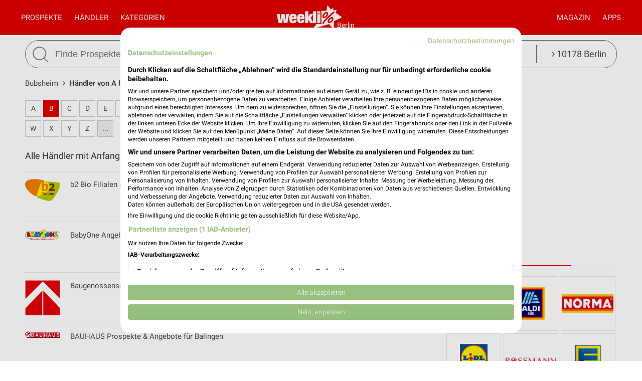

--- FILE ---
content_type: text/html; charset=UTF-8
request_url: https://www.weekli.de/bubsheim/haendler/b
body_size: 12819
content:
<!DOCTYPE html>
<html lang="de" prefix="og: https://ogp.me/ns#">
<head>

	<link rel="preconnect" href="//static-weekli.net/">
	<link rel="dns-prefetch" href="//static-weekli.net/">

			<link rel="preconnect" href="//www.googletagmanager.com/">
		<link rel="dns-prefetch" href="//www.googletagmanager.com/">
	
			<link rel="preconnect" href="//pagead2.googlesyndication.com/">
		<link rel="dns-prefetch" href="//pagead2.googlesyndication.com/">
	
	
			<script>(function(w,d,s,l,i){w[l]=w[l]||[];w[l].push({'gtm.start':
			new Date().getTime(),event:'gtm.js'});var f=d.getElementsByTagName(s)[0],
			j=d.createElement(s),dl=l!='dataLayer'?'&l='+l:'';j.defer=true;j.src=
			'https://www.googletagmanager.com/gtm.js?id='+i+dl;f.parentNode.insertBefore(j,f);
			})(window,document,'script','dataLayer', 'GTM-KJ7MFXT');</script>
		
	<link rel="alternate" hreflang="de" href="https://www.weekli.de/bubsheim/haendler/b">
	<!--[if IE]>
	<meta http-equiv="X-UA-Compatible" content="IE=edge,chrome=1"><![endif]-->
	<meta charset="utf-8">
	<meta name="viewport" content="width=device-width, initial-scale=1.0, minimum-scale=1.0">
	<meta name="author" content="weekli, München, Deutschland">
	<meta name="description" content="Alle Händler mit Anfangsbuchstabe &quot;B&quot; in Bubsheim und Umgebung">
	<meta name="google-play-app" content="app-id=de.weekli.WeekliAndroid">
	<meta name="apple-itunes-app" content="app-id=1091582753">
		<meta property="og:locality" content="Bubsheim">
<meta property="og:region" content="Baden-Württemberg">
<meta property="og:country-name" content="Deutschland">
<meta property="og:type" content="article">
<meta property="og:locale" content="de_DE">
<meta property="og:url" content="https://www.weekli.de/bubsheim/haendler/b">
<meta property="og:site_name" content="www.weekli.de">
<meta property="og:title" content="Alle Händler mit Anfangsbuchstabe &quot;B&quot; in Bubsheim und Umgebung | weekli">
<meta property="og:description" content="Alle Händler mit Anfangsbuchstabe &quot;B&quot; in Bubsheim und Umgebung">
<meta property="og:image" content="https://static-weekli.net/www/img/weekli_240x240.png">
<meta property="og:image:width" content="240">
<meta property="og:image:height" content="240">
	<meta property="fb:app_id" content="1201436959880177">
	<meta name="robots" content="noindex">
	<title>Alle Händler mit Anfangsbuchstabe &quot;B&quot; in Bubsheim und Umgebung | weekli</title>
	<!--

	  _________     _____                          ______
	  ______  /________(_)______     ____  ___________  /
	  ___ _  /_  __ \_  /__  __ \    _  / / /_  ___/_  /
	  / /_/ / / /_/ /  / _  / / /    / /_/ /_(__  ) /_/
	  \____/  \____//_/  /_/ /_/     \__,_/ /____/ (_)

	  https://www.weekli.de/jobs

	  |j|o|b|@|w|e|e|k|l|i|.|d|e|

	-->
				<link href="//static-weekli.net/www/min/f/css/icons/font-icons.min.css,css/reset.css,css/style-1.0.19.css,css/magazin-embedded-1.0.0.css,js/jquery/ui-1.12.1/jquery-ui.min.css,js/jquery/ui-1.12.1/jquery-ui.structure.min.css,js/jquery/ui-1.12.1/jquery-ui.theme.min.css,css/ui.css/102" rel="stylesheet">
		<script type="application/ld+json">{"@context":"https://schema.org","@graph":[{"@type":"WebPage","isPartOf":{"@type":"WebSite","name":"weekli - Prospekte & Angebote","url":"https://www.weekli.de"},"inLanguage":"de","spatialCoverage":{"@type":"Place","name":"Bubsheim","address":{"@type":"PostalAddress","addressLocality":"Bubsheim","addressCountry":"DE"}},"name":"Alle Händler mit Anfangsbuchstabe \"B\" in Bubsheim und Umgebung","description":"Alle Händler mit Anfangsbuchstabe \"B\" in Bubsheim und Umgebung","breadcrumb":{"@type":"BreadcrumbList","itemListElement":[{"@type":"ListItem","position":1,"item":{"@id":"https://www.weekli.de/bubsheim","name":"Bubsheim","image":"https://static-weekli.net/www/img/breadcrumb/home.png"}},{"@type":"ListItem","position":2,"item":{"@id":"https://www.weekli.de/bubsheim/haendler/b","name":"Händler von A bis Z","image":"https://static-weekli.net/www/img/breadcrumb/deals.png"}}]},"hasPart":[{"@id":"https://www.weekli.de/i/apps/ios"},{"@id":"https://www.weekli.de/i/apps/android"}]},{"@type":"ItemList","itemListElement":[{"@type":"ListItem","position":1,"item":{"@type":"Organization","url":"https://www.b2-biomarkt.de/","name":"b2 Bio","logo":"https://static-weekli.net/img/dbr/3185/140x140/logo.png"}},{"@type":"ListItem","position":2,"item":{"@type":"Organization","url":"http://www.babyone.de/","name":"BabyOne","logo":"https://static-weekli.net/img/dbr/229/140x140/logo.png"}},{"@type":"ListItem","position":3,"item":{"@type":"Organization","url":"https://www.familienheim-villingen.de/","name":"Baugenossenschaft Familienheim eG","logo":"https://static-weekli.net/img/dbr/3997/140x140/logo.png"}},{"@type":"ListItem","position":4,"item":{"@type":"Organization","url":"https://www.bauhaus.info/","name":"BAUHAUS","logo":"https://static-weekli.net/img/dbr/351/140x140/logo.png"}},{"@type":"ListItem","position":5,"item":{"@type":"Organization","url":"https://www.bauwerk-e2.de","name":"bauwerk e² Immobilien","logo":"https://static-weekli.net/img/dbr/11451/140x140/logo.png"}},{"@type":"ListItem","position":6,"item":{"@type":"Organization","url":"https://www.koempf.de","name":"Bauzentrum Kömpf","logo":"https://static-weekli.net/img/dbr/11865/140x140/logo.png"}},{"@type":"ListItem","position":7,"item":{"@type":"Organization","url":"https://www.baywa-baumarkt.de/","name":"BayWa","logo":"https://static-weekli.net/img/dbr/65/140x140/logo.png"}},{"@type":"ListItem","position":8,"item":{"@type":"Organization","url":"https://www.bbm-moebel.de/","name":"BBM Einrichtungshaus","logo":"https://static-weekli.net/img/dbr/449/140x140/logo.png"}},{"@type":"ListItem","position":9,"item":{"@type":"Organization","url":"https://www.beka-gruppe.de","name":"BEKA Holzwerk AG","logo":"https://static-weekli.net/img/dbr/9221/140x140/logo.png"}},{"@type":"ListItem","position":10,"item":{"@type":"Organization","url":"https://www.bestattungen-hafa.de/","name":"Bestattungen Hafa","logo":"https://static-weekli.net/img/dbr/5897/140x140/logo.png"}},{"@type":"ListItem","position":11,"item":{"@type":"Organization","url":"http://www.betten-hugger.de/","name":"Bettenhaus Hugger","logo":"https://static-weekli.net/img/dbr/3753/140x140/logo.png"}},{"@type":"ListItem","position":12,"item":{"@type":"Organization","url":"http://www.schlenker-kayser.de/","name":"Bettenhaus Schlenker-Kayser","logo":"https://static-weekli.net/img/dbr/3755/140x140/logo.png"}},{"@type":"ListItem","position":13,"item":{"@type":"Organization","url":"https://www.bettenschwarz.de/","name":"Bettenhaus SchwarZ","logo":"https://static-weekli.net/img/dbr/4107/140x140/logo.png"}},{"@type":"ListItem","position":14,"item":{"@type":"Organization","url":"http://bigxtra.de/","name":"BigXtra","logo":"https://static-weekli.net/img/dbr/1515/140x140/logo.png"}},{"@type":"ListItem","position":15,"item":{"@type":"Organization","url":"https://www.bikebox-shop.de/","name":"BIKEBOX","logo":"https://static-weekli.net/img/dbr/3369/140x140/logo.png"}},{"@type":"ListItem","position":16,"item":{"@type":"Organization","url":"https://www.bike-ranch.com/","name":"Bike Ranch","logo":"https://static-weekli.net/img/dbr/12045/140x140/logo.png"}},{"@type":"ListItem","position":17,"item":{"@type":"Organization","url":"https://www.biomarkt.de/","name":"BioMarkt","logo":"https://static-weekli.net/img/dbr/197/140x140/logo.png"}},{"@type":"ListItem","position":18,"item":{"@type":"Organization","url":"https://www.bischoff-wohnen.de/","name":"Bischoff Raumausstattung","logo":"https://static-weekli.net/img/dbr/4709/140x140/logo.png"}},{"@type":"ListItem","position":19,"item":{"@type":"Organization","url":"https://www.blue-tomato.com/de-DE/","name":"Blue Tomato","logo":"https://static-weekli.net/img/dbr/1013/140x140/logo.png"}},{"@type":"ListItem","position":20,"item":{"@type":"Organization","url":"http://www.bodyundbeach.de/","name":"Body & Beach","logo":"https://static-weekli.net/img/dbr/943/140x140/logo.png"}},{"@type":"ListItem","position":21,"item":{"@type":"Organization","url":"http://www.bofrost.de/","name":"bofrost*","logo":"https://static-weekli.net/img/dbr/289/140x140/logo.png"}},{"@type":"ListItem","position":22,"item":{"@type":"Organization","url":"https://www.bottenschein.de","name":"Bottenschein Reisen","logo":"https://static-weekli.net/img/dbr/11023/140x140/logo.png"}},{"@type":"ListItem","position":23,"item":{"@type":"Organization","url":"https://www.braun-moebel.de/","name":"BRAUN Möbel-Center","logo":"https://static-weekli.net/img/dbr/1281/140x140/logo.png"}},{"@type":"ListItem","position":24,"item":{"@type":"Organization","url":"https://www.brax.com/","name":"Brax","logo":"https://static-weekli.net/img/dbr/10025/140x140/logo.png"}},{"@type":"ListItem","position":25,"item":{"@type":"Organization","url":"https://www.benner-optik.de/","name":"Brillen + Akustik Benner","logo":"https://static-weekli.net/img/dbr/5461/140x140/logo.png"}},{"@type":"ListItem","position":26,"item":{"@type":"Organization","url":"https://www.broghammer.de/","name":"Broghammer Mode","logo":"https://static-weekli.net/img/dbr/3565/140x140/logo.png"}},{"@type":"ListItem","position":27,"item":{"@type":"Organization","url":"https://buch-greuter.de","name":"Buch Greuter","logo":"https://static-weekli.net/img/dbr/6163/140x140/logo.png"}},{"@type":"ListItem","position":28,"item":{"@type":"Organization","url":"https://www.burgerking.de/","name":"Burger King","logo":"https://static-weekli.net/img/dbr/221/140x140/logo.png"}}],"name":"Alle Händler mit Anfangsbuchstabe \"B\" in Bubsheim und Umgebung"},{"@type":"MobileApplication","name":"Weekli - Prospekte & Angebote","@id":"https://www.weekli.de/i/apps/ios","operatingSystem":"iOS","applicationCategory":"ShoppingApplication","downloadUrl":"https://apps.apple.com/de/app/weekli-prospekte-angebote/id1091582753?ct=www.weekli.de_app_downloads_web_jsonld&mt=8","publisher":{"@type":"Organization","name":"yack.rocks GmbH","url":"https://www.weekli.de"}},{"@type":"MobileApplication","name":"Weekli - Prospekte & Angebote","@id":"https://www.weekli.de/i/apps/android","operatingSystem":"Android","applicationCategory":"ShoppingApplication","downloadUrl":"https://play.google.com/store/apps/details?id=de.weekli.WeekliAndroid&referrer=utm_source%3Dwww.weekli.de%26utm_campaign%3Dapp_downloads%26utm_medium%3Dweb%26utm_content%3Djsonld","publisher":{"@type":"Organization","name":"yack.rocks GmbH","url":"https://www.weekli.de"}}]}</script>
	<script src="//static-weekli.net/www/min/f/js/jquery/jquery-3.4.1.min.js,js/jquery/ui-autocomplete/jquery-ui.min.js/53" async="" id="jquery-script"></script>
<script src="//static-weekli.net/www/min/f/js/loadCSS.min.js,js/cookie.js,js/functions.js,js/base.js,js/main.js,js/navigation.js,js/locate.js,js/search.js,static/common/api-client/api-client-1.0.2.min.js,static/common/stats/event-logger-1.0.4.src.js,static/common/stats/viewability-observer-1.0.1.src.js,static/document-slider/document-slider-1.0.0.min.js/53" defer=""></script>

	<link rel="apple-touch-icon" sizes="57x57" href="/apple-touch-icon-57x57.png">
	<link rel="apple-touch-icon" sizes="60x60" href="/apple-touch-icon-60x60.png">
	<link rel="apple-touch-icon" sizes="72x72" href="/apple-touch-icon-72x72.png">
	<link rel="apple-touch-icon" sizes="76x76" href="/apple-touch-icon-76x76.png">
	<link rel="apple-touch-icon" sizes="114x114" href="/apple-touch-icon-114x114.png">
	<link rel="apple-touch-icon" sizes="120x120" href="/apple-touch-icon-120x120.png">
	<link rel="apple-touch-icon" sizes="144x144" href="/apple-touch-icon-144x144.png">
	<link rel="apple-touch-icon" sizes="152x152" href="/apple-touch-icon-152x152.png">
	<link rel="apple-touch-icon" sizes="180x180" href="/apple-touch-icon-180x180.png">
	<link rel="icon" type="image/png" href="/favicon-32x32.png" sizes="32x32">
	<link rel="icon" type="image/png" href="/android-chrome-192x192.png" sizes="192x192">
	<link rel="icon" type="image/png" href="/favicon-96x96.png" sizes="96x96">
	<link rel="icon" type="image/png" href="/favicon-16x16.png" sizes="16x16">
	<link rel="manifest" href="/manifest.json">
	<link rel="mask-icon" href="/safari-pinned-tab.svg" color="#5bbad5">
	<link rel="stylesheet" href="//static-weekli.net/static/common/fonts/roboto/roboto.css">	<meta name="msapplication-TileColor" content="#da532c">
	<meta name="msapplication-TileImage" content="/mstile-144x144.png">
	<meta name="theme-color" content="#e00000">
			<script>
		var trackOutboundLink = function(url, targetBlank) {
			var returnValue = true;
			var config = {
				'eventCategory': 'outbound',
				'eventAction': 'click',
				'eventLabel': url,
				'transport': 'beacon'
			};
			if (typeof ga != 'undefined') {
				if (!targetBlank) {
					returnValue = false;
					config.hitCallback = function() {
						document.location = url;
					}
				}
				ga('primaryGa.send', 'event', config);
			}
			return returnValue;
		};
	</script>

	<script>
		var API_BASE_URL = '/api';
		var API_BASE_PARAMS = {"v":"1.2","key":"71B10938-7FCC-4C3F-B4A0-D2377F8ADA94","networkId":1};
		var CONTEXT_TCA = "a1-d3-s1768946698-u1768946698637-3795213173";
		var HIT_COUNT = 1;
		var wltStart = Date.now();

		window.addEventListener('DOMContentLoaded', () => {
			weekli.api.init({
				apiKey: API_BASE_PARAMS.key
			});

			weekli.eventLogger.init({
				networkId: API_BASE_PARAMS.networkId,
				apiKey: API_BASE_PARAMS.key,
				tca: CONTEXT_TCA
			});

			weekli.viewabilityObserver.init();
		});
	</script>
</head>
	<body id="body">
	<header>
		<nav>
			<button id="bmn" aria-label="Menü"><span class="fa fa-2x fa-navicon"></span></button>
			<button id="bmsn" aria-label="Standort wählen" onclick="location.hash='locate';"><span
						class="fa fa-2x fa-street-view"></span></button>
			<div id="popup-nm" class="popup subnav">
				<button class="btn-close">X</button>
				<div id="nav-arrow-nm" class="nav-arrow"></div>
				<div class="popup-inner-grid clearfix">
					<div class="popup-header">
						<ul class="char-index">
	<li><a href="/bubsheim/haendler/a">A</a></li><li><a href="/bubsheim/haendler/b">B</a></li><li><a href="/bubsheim/haendler/c">C</a></li><li><a href="/bubsheim/haendler/d">D</a></li><li><a href="/bubsheim/haendler/e">E</a></li><li><a href="/bubsheim/haendler/f">F</a></li><li><a href="/bubsheim/haendler/g">G</a></li><li><a href="/bubsheim/haendler/h">H</a></li><li><a href="/bubsheim/haendler/i">I</a></li><li><a href="/bubsheim/haendler/j">J</a></li><li><a href="/bubsheim/haendler/k">K</a></li><li><a href="/bubsheim/haendler/l">L</a></li><li><a href="/bubsheim/haendler/m">M</a></li><li><a href="/bubsheim/haendler/n">N</a></li><li><a href="/bubsheim/haendler/o">O</a></li><li><a href="/bubsheim/haendler/p">P</a></li><li><span>Q</span></li><li><a href="/bubsheim/haendler/r">R</a></li><li><a href="/bubsheim/haendler/s">S</a></li><li><a href="/bubsheim/haendler/t">T</a></li><li><a href="/bubsheim/haendler/u">U</a></li><li><a href="/bubsheim/haendler/v">V</a></li><li><a href="/bubsheim/haendler/w">W</a></li><li><a href="/bubsheim/haendler/x">X</a></li><li><a href="/bubsheim/haendler/y">Y</a></li><li><a href="/bubsheim/haendler/z">Z</a></li><li><span>...</span></li></ul>
<div class="clearer"></div>						<hr class="mt-15 mb-15">
					</div>
					<div class="popup-header">
						<strong>Beliebte Händler</strong>
					</div>
					<div class="logo-grid">
						<div class="box"><a href="/bubsheim/discounter/netto-marken-discount/angebote" title="Netto Marken-Discount Prospekt und Angebote für Bubsheim" class="box-inner"><img loading="lazy" src="//static-weekli.net/img/dbr/15/140x140/logo.png" alt="Netto Marken-Discount Logo"></a></div>
<div class="box"><a href="/wehingen/discounter/aldi-sued/angebote" title="ALDI SÜD Prospekt und Angebote für Wehingen" class="box-inner"><img loading="lazy" src="//static-weekli.net/img/dbr/23/140x140/logo.png" alt="ALDI SÜD Logo"></a></div>
<div class="box"><a href="/wehingen/discounter/norma/angebote" title="NORMA Prospekt und Angebote für Wehingen" class="box-inner"><img loading="lazy" src="//static-weekli.net/img/dbr/9/140x140/logo.png" alt="NORMA Logo"></a></div>
<div class="box"><a href="/wehingen/discounter/lidl/angebote" title="Lidl Prospekt und Angebote für Wehingen" class="box-inner"><img loading="lazy" src="//static-weekli.net/img/dbr/5/140x140/logo.png" alt="Lidl Logo"></a></div>
<div class="box"><a href="/wehingen/drogerie-parfuemerie/rossmann/angebote" title="Rossmann Prospekt und Angebote für Wehingen" class="box-inner"><img loading="lazy" src="//static-weekli.net/img/dbr/183/140x140/logo.png" alt="Rossmann Logo"></a></div>
<div class="box"><a href="/wehingen/supermaerkte/edeka/angebote" title="EDEKA Prospekt und Angebote für Wehingen" class="box-inner"><img loading="lazy" src="//static-weekli.net/img/dbr/27/140x140/logo.png" alt="EDEKA Logo"></a></div>
<div class="box"><a href="/obernheim/supermaerkte/nah-und-gut/angebote" title="nah &amp; gut Prospekt und Angebote für Obernheim" class="box-inner"><img loading="lazy" src="//static-weekli.net/img/dbr/287/140x140/logo.png" alt="nah &amp; gut Logo"></a></div>
<div class="box"><a href="/denkingen/discounter/penny/angebote" title="PENNY Prospekt und Angebote für Denkingen" class="box-inner"><img loading="lazy" src="//static-weekli.net/img/dbr/13/140x140/logo.png" alt="PENNY Logo"></a></div>
<div class="box"><a href="/spaichingen/supermaerkte/kaufland/angebote" title="Kaufland Prospekt und Angebote für Spaichingen" class="box-inner"><img loading="lazy" src="//static-weekli.net/img/dbr/7/140x140/logo.png" alt="Kaufland Logo"></a></div>
<div class="box"><a href="/spaichingen/mode-bekleidung/kik/angebote" title="Kik Prospekt und Angebote für Spaichingen" class="box-inner"><img loading="lazy" src="//static-weekli.net/img/dbr/165/140x140/logo.png" alt="Kik Logo"></a></div>
<div class="box"><a href="/spaichingen/mode-bekleidung/zeeman/angebote" title="Zeemann Prospekt und Angebote für SPAICHINGEN" class="box-inner"><img loading="lazy" src="//static-weekli.net/img/dbr/237/140x140/logo.png" alt="Zeemann Logo"></a></div>
<div class="box"><a href="/spaichingen/mode-bekleidung/takko/filialen/193863" title="Takko Fashion" class="box-inner"><img loading="lazy" src="//static-weekli.net/img/dbr/159/140x140/logo.png" alt="Takko Logo"></a></div>
<div class="box"><a href="/spaichingen/supermaerkte/rewe/angebote" title="REWE Prospekt und Angebote für Spaichingen" class="box-inner"><img loading="lazy" src="//static-weekli.net/img/dbr/11/140x140/logo.png" alt="REWE Logo"></a></div>
<div class="box"><a href="/spaichingen/schuhe/deichmann/angebote" title="Deichmann Prospekt und Angebote für Spaichingen" class="box-inner"><img loading="lazy" src="//static-weekli.net/img/dbr/147/140x140/logo.png" alt="Deichmann Logo"></a></div>
<div class="box"><a href="/spaichingen/drogerie-parfuemerie/dm/angebote" title="dm Prospekt und Angebote für Spaichingen" class="box-inner"><img loading="lazy" src="//static-weekli.net/img/dbr/187/140x140/logo.png" alt="dm Logo"></a></div>
<div class="box"><a href="/messstetten/mode-bekleidung/nkd/angebote" title="NKD Prospekt und Angebote für Meßstetten" class="box-inner"><img loading="lazy" src="//static-weekli.net/img/dbr/365/140x140/logo.png" alt="NKD Logo"></a></div>
<div class="box"><a href="/tuttlingen/zoohandlungen/fressnapf/angebote" title="Fressnapf Prospekt und Angebote für Tuttlingen" class="box-inner"><img loading="lazy" src="//static-weekli.net/img/dbr/251/140x140/logo.png" alt="Fressnapf Logo"></a></div>
<div class="box"><a href="/tuttlingen/baumaerkte/hagebaumarkt/angebote" title="hagebaumarkt Prospekt und Angebote für Tuttlingen" class="box-inner"><img loading="lazy" src="//static-weekli.net/img/dbr/377/140x140/logo.png" alt="hagebaumarkt Logo"></a></div>
<div class="box"><a href="/tuttlingen/biomaerkte/biomarkt/angebote" title="BioMarkt Prospekt und Angebote für Tuttlingen" class="box-inner"><img loading="lazy" src="//static-weekli.net/img/dbr/197/140x140/logo.png" alt="BioMarkt Logo"></a></div>
<div class="box"><a href="/rottweil/mode-bekleidung/c-a/angebote" title="C&amp;A Prospekt und Angebote für Rottweil" class="box-inner"><img loading="lazy" src="//static-weekli.net/img/dbr/161/140x140/logo.png" alt="C&amp;A Logo"></a></div>
<div class="box"><a href="/rottweil/baumaerkte/hornbach/angebote" title="Hornbach Prospekt und Angebote für Rottweil" class="box-inner"><img loading="lazy" src="//static-weekli.net/img/dbr/51/140x140/logo.png" alt="Hornbach Logo"></a></div>
<div class="box"><a href="/rottweil/moebel-wohnen/jysk/angebote" title="JYSK Prospekt und Angebote für Rottweil" class="box-inner"><img loading="lazy" src="//static-weekli.net/img/dbr/85/140x140/logo.png" alt="JYSK Logo"></a></div>
<div class="box"><a href="/tuttlingen/kaufhaeuser/tchibo/angebote" title="Tchibo Prospekt und Angebote für Tuttlingen" class="box-inner"><img loading="lazy" src="//static-weekli.net/img/dbr/125/140x140/logo.png" alt="Tchibo Logo"></a></div>
<div class="box"><a href="/tuttlingen/mode-bekleidung/h-m/angebote" title="H&amp;M Prospekt und Angebote für Tuttlingen" class="box-inner"><img loading="lazy" src="//static-weekli.net/img/dbr/175/140x140/logo.png" alt="H&amp;M Logo"></a></div>
<div class="box"><a href="/tuttlingen/drogerie-parfuemerie/mueller/angebote" title="Müller Prospekt und Angebote für Tuttlingen" class="box-inner"><img loading="lazy" src="//static-weekli.net/img/dbr/185/140x140/logo.png" alt="Müller Logo"></a></div>
<div class="box"><a href="/tuttlingen/moebel-wohnen/depot/angebote" title="Depot Prospekt und Angebote für Tuttlingen" class="box-inner"><img loading="lazy" src="//static-weekli.net/img/dbr/97/140x140/logo.png" alt="Depot Logo"></a></div>
<div class="box"><a href="/balingen/zoohandlungen/koelle-zoo/angebote" title="Kölle Zoo Prospekt und Angebote für Balingen" class="box-inner"><img loading="lazy" src="//static-weekli.net/img/dbr/249/140x140/logo.png" alt="Kölle Zoo Logo"></a></div>
<div class="box"><a href="/balingen/restaurant/mcdonalds/angebote" title="McDonald´s Prospekt und Angebote für Balingen" class="box-inner"><img loading="lazy" src="//static-weekli.net/img/dbr/223/140x140/logo.png" alt="McDonald´s Logo"></a></div>
<div class="box"><a href="/balingen/baumaerkte/bauhaus/angebote" title="BAUHAUS Prospekt und Angebote für Balingen" class="box-inner"><img loading="lazy" src="//static-weekli.net/img/dbr/351/140x140/logo.png" alt="BAUHAUS Logo"></a></div>
<div class="box"><a href="/balingen/auto-motorrad/pitstop/angebote" title="pitstop Prospekt und Angebote für Balingen" class="box-inner"><img loading="lazy" src="//static-weekli.net/img/dbr/135/140x140/logo.png" alt="pitstop Logo"></a></div>
<div class="box"><a href="/villingen-schwenningen/kaufhaeuser/woolworth/angebote" title="Woolworth Prospekt und Angebote für Villingen-Schwenningen" class="box-inner"><img loading="lazy" src="//static-weekli.net/img/dbr/123/140x140/logo.png" alt="Woolworth Logo"></a></div>
<div class="box"><a href="/burladingen/baumaerkte/stabilo-fachmarkt/angebote" title="Stabilo Fachmarkt Prospekt und Angebote für Burladingen" class="box-inner"><img loading="lazy" src="//static-weekli.net/img/dbr/359/140x140/logo.png" alt="Stabilo Fachmarkt Logo"></a></div>
<div class="box"><a href="/villingen-schwenningen/auto-motorrad/polo/angebote" title="POLO Prospekt und Angebote für Villingen-Schwenningen" class="box-inner"><img loading="lazy" src="//static-weekli.net/img/dbr/339/140x140/logo.png" alt="POLO Logo"></a></div>
<div class="box"><a href="/villingen-schwenningen/auto-motorrad/louis/angebote" title="Louis Prospekt und Angebote für Villingen-Schwenningen" class="box-inner"><img loading="lazy" src="//static-weekli.net/img/dbr/341/140x140/logo.png" alt="Louis Logo"></a></div>
<div class="box"><a href="/moessingen/baumaerkte/obi/angebote" title="OBI Prospekt und Angebote für Mössingen" class="box-inner"><img loading="lazy" src="//static-weekli.net/img/dbr/53/140x140/logo.png" alt="OBI Logo"></a></div>
<div class="box"><a href="/moessingen/elektromaerkte/expert/angebote" title="expert Prospekt und Angebote für Mössingen" class="box-inner"><img loading="lazy" src="//static-weekli.net/img/dbr/317/140x140/logo.png" alt="expert Logo"></a></div>
<div class="box"><a href="/horb-neckar/sport-freizeit/sport-2000/angebote" title="Sport 2000 Prospekt und Angebote für Horb" class="box-inner"><img loading="lazy" src="//static-weekli.net/img/dbr/247/140x140/logo.png" alt="Sport 2000 Logo"></a></div>
<div class="box"><a href="/horb-neckar/baumaerkte/globus-baumarkt/angebote" title="Globus Baumarkt Prospekt und Angebote für Horb a. Neckar" class="box-inner"><img loading="lazy" src="//static-weekli.net/img/dbr/299/140x140/logo.png" alt="Globus Baumarkt Logo"></a></div>
<div class="box"><a href="/singen-hohentwiel/sport-freizeit/decathlon/angebote" title="Decathlon Prospekt und Angebote für Singen" class="box-inner"><img loading="lazy" src="//static-weekli.net/img/dbr/241/140x140/logo.png" alt="Decathlon Logo"></a></div>
<div class="box"><a href="/reutlingen/sport-freizeit/sportscheck/angebote" title="SportScheck Prospekt und Angebote für Reutlingen" class="box-inner"><img loading="lazy" src="//static-weekli.net/img/dbr/243/140x140/logo.png" alt="SportScheck Logo"></a></div>
<div class="box"><a href="/zoohandlungen/zoo-co/alle-angebote" title="ZOO &amp; Co. Prospekt und Angebote" class="box-inner"><img loading="lazy" src="//static-weekli.net/img/dbr/253/140x140/logo.png" alt="ZOO &amp; Co. Logo"></a></div>
<div class="box"><a href="/elektromaerkte/cyberport/alle-angebote" title="cyberport Prospekt und Angebote" class="box-inner"><img loading="lazy" src="//static-weekli.net/img/dbr/325/140x140/logo.png" alt="cyberport Logo"></a></div>
					</div>
				</div>
			</div>
			<div id="popup-nc" class="subnav popup">
				<button class="btn-close">X</button>
				<div id="nav-arrow-nc" class="nav-arrow"></div>
				<div class="popup-inner-grid clearfix">
					<div class="popup-header">
						<strong>Alle Kategorien</strong>
					</div>
					<div class="category-grid">
						<a class="nowrap" title="Auto &amp; Motorrad Filialen und Öffnungszeiten Bubsheim" href="/bubsheim/auto-motorrad/filialen"><span class="fa fa-car"></span>Auto &amp; Motorrad</a>
<a class="nowrap" title="Baby &amp; Kind Filialen und Öffnungszeiten Bubsheim" href="/bubsheim/baby-kind/filialen"><span class="fa fa-child"></span>Baby &amp; Kind</a>
<a class="nowrap" title="Baumärkte Filialen und Öffnungszeiten Bubsheim" href="/bubsheim/baumaerkte/filialen"><span class="fa fa-gavel"></span>Baumärkte</a>
<a class="nowrap" title="Biomärkte Filialen und Öffnungszeiten Bubsheim" href="/bubsheim/biomaerkte/filialen"><span class="fa fa-lemon-o"></span>Biomärkte</a>
<a class="nowrap" title="Discounter Filialen und Öffnungszeiten Bubsheim" href="/bubsheim/discounter/filialen"><span class="fa fa-shopping-cart"></span>Discounter</a>
<a class="nowrap" title="Drogerie &amp; Parfümerie Filialen und Öffnungszeiten Bubsheim" href="/bubsheim/drogerie-parfuemerie/filialen"><span class="fa fa-flask"></span>Drogerie &amp; Parfümerie</a>
<a class="nowrap" title="Elektromärkte Filialen und Öffnungszeiten Bubsheim" href="/bubsheim/elektromaerkte/filialen"><span class="fa fa-television"></span>Elektromärkte</a>
<a class="nowrap" title="Alle Gesundheit &amp; Ärzte Filialen und Öffnungszeiten" href="/gesundheit-aerzte/alle-filialen"><span class="fa fa-plus-square"></span>Gesundheit &amp; Ärzte</a>
<a class="nowrap" title="Kaufhäuser Filialen und Öffnungszeiten Bubsheim" href="/bubsheim/kaufhaeuser/filialen"><span class="fa fa-shopping-bag"></span>Kaufhäuser</a>
<a class="nowrap" title="Möbel &amp; Wohnen Filialen und Öffnungszeiten Bubsheim" href="/bubsheim/moebel-wohnen/filialen"><span class="fa fa-bed"></span>Möbel &amp; Wohnen</a>
<a class="nowrap" title="Mode &amp; Bekleidung Filialen und Öffnungszeiten Bubsheim" href="/bubsheim/mode-bekleidung/filialen"><span class="fa fa-tags"></span>Mode &amp; Bekleidung</a>
<a class="nowrap" title="Reisen &amp; Tourismus Filialen und Öffnungszeiten Bubsheim" href="/bubsheim/reisen-tourismus/filialen"><span class="fa fa-plane"></span>Reisen &amp; Tourismus</a>
<a class="nowrap" title="Restaurant Filialen und Öffnungszeiten Bubsheim" href="/bubsheim/restaurant/filialen"><span class="fa fa-cutlery"></span>Restaurant</a>
<a class="nowrap" title="Schuhe Filialen und Öffnungszeiten Bubsheim" href="/bubsheim/schuhe/filialen"><span class="fa fa-paw"></span>Schuhe</a>
<a class="nowrap" title="Spielwaren Filialen und Öffnungszeiten Bubsheim" href="/bubsheim/spielwaren/filialen"><span class="fa fa-gamepad"></span>Spielwaren</a>
<a class="nowrap" title="Sport &amp; Freizeit Filialen und Öffnungszeiten Bubsheim" href="/bubsheim/sport-freizeit/filialen"><span class="fa fa-futbol-o"></span>Sport &amp; Freizeit</a>
<a class="nowrap" title="Supermärkte Filialen und Öffnungszeiten Bubsheim" href="/bubsheim/supermaerkte/filialen"><span class="fa fa-shopping-basket"></span>Supermärkte</a>
<a class="nowrap" title="Zoohandlungen Filialen und Öffnungszeiten Bubsheim" href="/bubsheim/zoohandlungen/filialen"><span class="fa fa-bug"></span>Zoohandlungen</a>
<a class="nowrap" title="Alle Weitere Geschäfte Filialen und Öffnungszeiten" href="/weitere-geschaefte/alle-filialen"><span class="fa fa-ellipsis-v"></span>Weitere Geschäfte</a>
					</div>
				</div>
			</div>
			<a id="logo-special" href="">Berlin</a>
			<div id="logo">
				<a title="weekli - Prospekte und Angebote" href="/"><img
							src="//static-weekli.net/www/static/logo/weekli-logo-weiss-264x98.png"
							alt="weekli - Prospekte und Angebote"></a>
			</div>
			<div id="popup-nav" class="hidden-mobile">
				<div id="nav-left" class="nav">
					<a title="Prospekte &amp; Angebote" id="home-link" class="nav-a" href="/">Prospekte</a>
					<a class="nav-a popup-link" href="#nm">Händler</a>					 <a class="nav-a popup-link" href="#nc">Kategorien</a> 				</div>
				<div id="nav-right" class="nav">
					<a class="nav-a hidden-desktop" href="/prospekte">Alle Prospekte</a>
					<a class="nav-a" href="/magazin">Magazin</a>
					<a title="Prospekte App" class="nav-a" href="/i/apps">Apps</a>
				</div>
			</div>
		</nav>
									<div class="wrapper">
				<div class="wrapper-inner">
					<form id="search" action="/i/suche" method="get">
						<button id="btn-search" type="submit"><img src="//static-weekli.net/www/img/search.png" alt="Suche">
						</button>
						<div id="search-fld">
							<input id="q" type="text" autocomplete="off" name="q" value="" placeholder="Finde Prospekte und Angebote..."
								   onfocus="this.setAttribute('placeholder', 'z.B. Lidl oder Kaffee')"
								   onblur="this.setAttribute('placeholder', 'Finde Prospekte und Angebote...')">
						</div>
						<div class="hidden-mobile" id="search-category"
							 style="white-space: nowrap;text-overflow: ellipsis">
							<a class="link-locate" href="#locate"><span
										class="fa fa-angle-right"></span> 10178 Berlin							</a>
						</div>
					</form>
				</div>
			</div>
			<div id="search-result-standard-container" style="min-height:50px;background-color:#fff;border:1px solid #666;display:none;position:absolute;border-bottom-right-radius:27px;border-bottom-left-radius:27px;padding:0 20px 20px 20px;border-top:0;margin-top:0;z-index:100;">
				<ul id="search-result-standard-list">
					<!-- li class="search-header-item">Letzte Suchen</li>
					<li class="search-item"><a href="#">Butter</a></li>
					<li class="search-item"><a href="#">Brot</a></li -->
					<li class="search-header-item">Beliebte Händler</li>
					<li class="search-item"><a class="search-item-link" href="/i/suche?type=distributor&id=7&q=Kaufland">Kaufland</a></li>
					<li class="search-item"><a class="search-item-link" href="/i/suche?type=distributor&id=5&q=Lidl">Lidl</a></li>
					<li class="search-item"><a class="search-item-link" href="/i/suche?type=distributor&id=11&q=Rewe">Rewe</a></li>
					<li class="search-item"><a class="search-item-link" href="/i/suche?type=distributor&id=99&q=Thomas+Philipps">Thomas Philipps</a></li>
					<li class="search-item"><a class="search-item-link" href="/i/suche?type=distributor&id=123&q=Woolworth">Woolworth</a></li>
				</ul>
			</div>
			</header>
	<div style="position: relative; display: flex; justify-content: center; align-items: center; width: 100%">
		<div id="main-slider" style="width: 100%; max-width: 1200px"></div>
	</div>

	<script>
		window.addEventListener('DOMContentLoaded', () => {
			const documentSlider = new DocumentSlider('main-slider');
			documentSlider.enableImpressionsTracking(false);
			documentSlider.stopSlide(false);
			documentSlider.createSlider();

			var params = {
				v: API_BASE_PARAMS.v,
				feed: 49,
				channel: 271,
				ts: (new Date().getTime())
			};

			window.weekli.api.getBrochures(params, (result) => {
				if (!result || !result.success || !result.items || result.items.length === 0) {
					document.getElementById('main-slider').remove();
					return;
				}

				var EXTERNAL_BROWSER = 1;
				var INTERNAL_BROWSER = 2;
				var BROCHURE_VIEWER = 3;

					result.items.forEach((item) => {
					if (!item || !item.hasOwnProperty('bannerViews')) {
						return;
					}

					const bannerViews = item.bannerViews;
					bannerViews.forEach((bannerView) => {
						if (!bannerView) {
							return;
						}

						if (bannerView.hasOwnProperty('html')) {
							if (!bannerView.html) {
								return;
							}

							const pictureHtmlData = new DocumentSlider.PictureHtmlData();
							const HtmlData = new DocumentSlider.HtmlData();

							switch (documentSlider.getDocumentTypeFromAttr(bannerView.html)) {
								case pictureHtmlData.type:
									pictureHtmlData.html = bannerView.html;
									pictureHtmlData.tcs = bannerView.brochure.tcs;
									pictureHtmlData.extraTab = false;
									if (bannerView.actionTarget === BROCHURE_VIEWER) {
										pictureHtmlData.linkOutUrl = bannerView.brochure.url;
									}else if (bannerView.actionTarget === EXTERNAL_BROWSER || bannerView.actionTarget === INTERNAL_BROWSER) {
										pictureHtmlData.linkOutUrl = bannerView.actionTargetURL;
										if (bannerView.actionTarget === EXTERNAL_BROWSER) {
											pictureHtmlData.extraTab = true;
										}
									}
									documentSlider.setBannerData(pictureHtmlData);
									break;
								case HtmlData.type:
								default:
									HtmlData.html = bannerView.html;
									documentSlider.setBannerData(HtmlData);
									break;
							}
						} else if (!bannerView.hasOwnProperty('html') && bannerView.hasOwnProperty('imageURL') && bannerView.imageURL) {
							const bannerData = new DocumentSlider.BannerData();
							bannerData.src = bannerView.imageURL;
							bannerData.mobileSrc = bannerView.imageURL;
							bannerData.extraTab = false;
							if (bannerView.actionTarget === BROCHURE_VIEWER) {
								bannerData.linkOutUrl = bannerView.brochure.url;
							}else if (bannerView.actionTarget === EXTERNAL_BROWSER || bannerView.actionTarget === INTERNAL_BROWSER) {
								bannerData.linkOutUrl = bannerView.actionTargetURL;
								if (bannerView.actionTarget === EXTERNAL_BROWSER) {
									bannerData.extraTab = true;
								}
							}
							documentSlider.setBannerData(bannerData);
						}
					});

					documentSlider.createSlider();
				});
			})
		});
	</script>
	<script>
	(modules = window.modules || []).push(function (window) {
		var searchField = $('#q');
		var searchFieldContainer = $('#search');
		var searchContainer = $('#search-result-standard-container');
		var searchFieldContainerPosition = {
			maxY: searchFieldContainer.length ? searchFieldContainer.offset().top + searchFieldContainer.height() : 0,
			x: searchFieldContainer.length ? searchFieldContainer.offset().left : 0
		};

		searchField.on('focus', function() {
			if(searchContainer.is(':hidden') && !searchField.val()) {
				searchFieldContainer.css('border-bottom', '0px');
				searchFieldContainer.css('border-bottom-right-radius', '0px');
				searchFieldContainer.css('border-bottom-left-radius', '0px');

				searchContainer.css('top', searchFieldContainerPosition['maxY']);
				searchContainer.css('left', searchFieldContainerPosition['x']);
				searchContainer.css('width', searchFieldContainer.width() - 40);

				searchContainer.show();
			}
		});

		searchField.on('blur', function() {
			var searchContainer = $('#search-result-standard-container');

			if(!searchContainer.is(':hidden') )
			{
				var linkClicked = false;

				if(searchContainer.is(':hover')) {
					$.each(searchContainer.find('.search-item a'), function(idx, val) {
						if($(val).is(':hover')) {
							linkClicked = true;
							return false;
						}
					});

					if(!linkClicked) {
						window.setTimeout(function() { searchField.focus();}, 100);
					}
				}
				else {
					searchContainer.hide();

					var searchFieldContainer = $('#search');
					searchFieldContainer.css('border-bottom', '1px solid #666');
					searchFieldContainer.css('border-bottom-right-radius', '27px');
					searchFieldContainer.css('border-bottom-left-radius', '27px');
				}
			}
		});

		searchField.on('keydown', function(e) {
			var keyCode = e.keyCode;

			if(!searchContainer.is(':hidden') && (keyCode === 38 || keyCode === 40 || keyCode === 13)) {
				var stdResList = $('#search-result-standard-list');
				var selectedLi = stdResList.find('li[class*=search-item]');
				var didSelect = false;
				var selectNext = false;

				switch(e.keyCode)
				{
					case 40: // down
					{
						didSelect = false;
						selectNext = false;

						$.each(selectedLi, function (idx, val) {
							val = $(val);

							if(selectNext) {
								val.addClass('search-item-selected');
								didSelect = true;
								return false;
							}

							if(val.hasClass('search-item-selected')) {
								val.removeClass('search-item-selected');
								selectNext = true;
							}
						});

						if(!didSelect) {
							$(selectedLi[0]).addClass('search-item-selected');
						}

						break;
					}

					case 38: // up
					{
						var selIdx = null;

						$.each(selectedLi, function (idx, val) {
							val = $(val);

							if(val.hasClass('search-item-selected')) {
								val.removeClass('search-item-selected');
								selIdx = idx - 1;
								return false;
							}
						});

						if(selIdx !== null && selIdx >= 0) {
							$(selectedLi[selIdx]).addClass('search-item-selected');
						}
						else {
							$(selectedLi[selectedLi.length - 1]).addClass('search-item-selected')
						}

						break;
					}

					case 13: // enter
					{
						if(!searchField.val()) {
							var urlStr = searchContainer.find('.search-item-selected > .search-item-link').attr('href');

							if(urlStr) {
								searchContainer.hide();

								window.location = urlStr;
							}
						}

						break;
					}

				}
			}
		});


		var searchInputFocused = false;
		var lastScreenOrientation = 1;
		var getScreenOrientation = () => {
			var orientation;
			if (window.innerWidth > window.innerHeight) {
				orientation = 2;
			} else {
				orientation = 1;
			}

			return orientation;
		};

		var isMobile = () => {
			const regex = /Mobi|Android|webOS|iPhone|iPad|iPod|BlackBerry|IEMobile|Opera Mini/i;
			return regex.test(navigator.userAgent);
		}


		window.addEventListener('click', function(e) {
			lastScreenOrientation = getScreenOrientation();

			if (e.target.id === 'q') {
				searchInputFocused = true;
			}else {
				searchInputFocused = false;
			}
		});

		$(window).on('resize', function() {
			var currentScreenOrientation = getScreenOrientation();

			if (!isMobile() || !searchInputFocused || currentScreenOrientation !== lastScreenOrientation) {
				searchField.trigger('blur');
				searchContainer.hide();
			}

			searchFieldContainerPosition = {
				maxY: searchFieldContainer.offset().top + searchFieldContainer.height(),
				x: searchFieldContainer.offset().left
			};
		});
	});
</script><div class="wrapper">
	<div id="breadcrumb">
					<a title="Bubsheim Prospekte und Angebote" href="/bubsheim">Bubsheim</a>
		<span class="fa fa-angle-right"></span>
						<strong>Händler von A bis Z</strong>
		</div>

	<div class="aside">
				<div class="aside-inner mb-30">
			<ins class="adsbygoogle"
				 data-ad-client="ca-pub-7901410466629105"
				 data-ad-slot="2877079071"></ins>
			<script>(adsbygoogle = window.adsbygoogle || []).push({});</script>
		</div>
			<div class="aside-inner">
			<div class="aside-header">
				<h3>Angebote</h3>
			</div>
		</div>
		<div class="logo-grid-aside clearfix mt-20"><div class="box"><a class="box-inner" title="Netto Marken-Discount Prospekt und Angebote für Bubsheim" href="/bubsheim/discounter/netto-marken-discount/angebote"><img loading="lazy" src="//static-weekli.net/img/dbr/15/140x140/logo.png" alt="Netto Marken-Discount Prospekt und Angebote für Bubsheim"></a></div>
<div class="box"><a class="box-inner" title="ALDI SÜD Prospekt und Angebote für Wehingen" href="/wehingen/discounter/aldi-sued/angebote"><img loading="lazy" src="//static-weekli.net/img/dbr/23/140x140/logo.png" alt="ALDI SÜD Prospekt und Angebote für Wehingen"></a></div>
<div class="box"><a class="box-inner" title="NORMA Prospekt und Angebote für Wehingen" href="/wehingen/discounter/norma/angebote"><img loading="lazy" src="//static-weekli.net/img/dbr/9/140x140/logo.png" alt="NORMA Prospekt und Angebote für Wehingen"></a></div>
<div class="box"><a class="box-inner" title="Lidl Prospekt und Angebote für Wehingen" href="/wehingen/discounter/lidl/angebote"><img loading="lazy" src="//static-weekli.net/img/dbr/5/140x140/logo.png" alt="Lidl Prospekt und Angebote für Wehingen"></a></div>
<div class="box"><a class="box-inner" title="Rossmann Prospekt und Angebote für Wehingen" href="/wehingen/drogerie-parfuemerie/rossmann/angebote"><img loading="lazy" src="//static-weekli.net/img/dbr/183/140x140/logo.png" alt="Rossmann Prospekt und Angebote für Wehingen"></a></div>
<div class="box"><a class="box-inner" title="EDEKA Prospekt und Angebote für Wehingen" href="/wehingen/supermaerkte/edeka/angebote"><img loading="lazy" src="//static-weekli.net/img/dbr/27/140x140/logo.png" alt="EDEKA Prospekt und Angebote für Wehingen"></a></div>
<div class="box"><a class="box-inner" title="nah &amp; gut Prospekt und Angebote für Obernheim" href="/obernheim/supermaerkte/nah-und-gut/angebote"><img loading="lazy" src="//static-weekli.net/img/dbr/287/140x140/logo.png" alt="nah &amp; gut Prospekt und Angebote für Obernheim"></a></div>
<div class="box"><a class="box-inner" title="PENNY Prospekt und Angebote für Denkingen" href="/denkingen/discounter/penny/angebote"><img loading="lazy" src="//static-weekli.net/img/dbr/13/140x140/logo.png" alt="PENNY Prospekt und Angebote für Denkingen"></a></div>
<div class="box"><a class="box-inner" title="Kaufland Prospekt und Angebote für Spaichingen" href="/spaichingen/supermaerkte/kaufland/angebote"><img loading="lazy" src="//static-weekli.net/img/dbr/7/140x140/logo.png" alt="Kaufland Prospekt und Angebote für Spaichingen"></a></div>
<div class="box"><a class="box-inner" title="Kik Prospekt und Angebote für Spaichingen" href="/spaichingen/mode-bekleidung/kik/angebote"><img loading="lazy" src="//static-weekli.net/img/dbr/165/140x140/logo.png" alt="Kik Prospekt und Angebote für Spaichingen"></a></div>
<div class="box"><a class="box-inner" title="Zeemann Prospekt und Angebote für SPAICHINGEN" href="/spaichingen/mode-bekleidung/zeeman/angebote"><img loading="lazy" src="//static-weekli.net/img/dbr/237/140x140/logo.png" alt="Zeemann Prospekt und Angebote für SPAICHINGEN"></a></div>
<div class="box"><a class="box-inner" title="Takko Fashion" href="/spaichingen/mode-bekleidung/takko/filialen/193863"><img loading="lazy" src="//static-weekli.net/img/dbr/159/140x140/logo.png" alt="Takko Fashion"></a></div>
<div class="box"><a class="box-inner" title="REWE Prospekt und Angebote für Spaichingen" href="/spaichingen/supermaerkte/rewe/angebote"><img loading="lazy" src="//static-weekli.net/img/dbr/11/140x140/logo.png" alt="REWE Prospekt und Angebote für Spaichingen"></a></div>
<div class="box"><a class="box-inner" title="Deichmann Prospekt und Angebote für Spaichingen" href="/spaichingen/schuhe/deichmann/angebote"><img loading="lazy" src="//static-weekli.net/img/dbr/147/140x140/logo.png" alt="Deichmann Prospekt und Angebote für Spaichingen"></a></div>
<div class="box"><a class="box-inner" title="dm Prospekt und Angebote für Spaichingen" href="/spaichingen/drogerie-parfuemerie/dm/angebote"><img loading="lazy" src="//static-weekli.net/img/dbr/187/140x140/logo.png" alt="dm Prospekt und Angebote für Spaichingen"></a></div>
<div class="box"><a class="box-inner" title="NKD Prospekt und Angebote für Meßstetten" href="/messstetten/mode-bekleidung/nkd/angebote"><img loading="lazy" src="//static-weekli.net/img/dbr/365/140x140/logo.png" alt="NKD Prospekt und Angebote für Meßstetten"></a></div>
<div class="box"><a class="box-inner" title="Fressnapf Prospekt und Angebote für Tuttlingen" href="/tuttlingen/zoohandlungen/fressnapf/angebote"><img loading="lazy" src="//static-weekli.net/img/dbr/251/140x140/logo.png" alt="Fressnapf Prospekt und Angebote für Tuttlingen"></a></div>
<div class="box"><a class="box-inner" title="hagebaumarkt Prospekt und Angebote für Tuttlingen" href="/tuttlingen/baumaerkte/hagebaumarkt/angebote"><img loading="lazy" src="//static-weekli.net/img/dbr/377/140x140/logo.png" alt="hagebaumarkt Prospekt und Angebote für Tuttlingen"></a></div>
<div class="box"><a class="box-inner" title="BioMarkt Prospekt und Angebote für Tuttlingen" href="/tuttlingen/biomaerkte/biomarkt/angebote"><img loading="lazy" src="//static-weekli.net/img/dbr/197/140x140/logo.png" alt="BioMarkt Prospekt und Angebote für Tuttlingen"></a></div>
<div class="box"><a class="box-inner" title="C&amp;A Prospekt und Angebote für Rottweil" href="/rottweil/mode-bekleidung/c-a/angebote"><img loading="lazy" src="//static-weekli.net/img/dbr/161/140x140/logo.png" alt="C&amp;A Prospekt und Angebote für Rottweil"></a></div>
</div>	</div>
	<div class="content">
		<div class="content-inner">
			<div>
				<ul class="char-index">
	<li><a href="/bubsheim/haendler/a">A</a></li><li><strong>B</strong></li><li><a href="/bubsheim/haendler/c">C</a></li><li><a href="/bubsheim/haendler/d">D</a></li><li><a href="/bubsheim/haendler/e">E</a></li><li><a href="/bubsheim/haendler/f">F</a></li><li><a href="/bubsheim/haendler/g">G</a></li><li><a href="/bubsheim/haendler/h">H</a></li><li><a href="/bubsheim/haendler/i">I</a></li><li><a href="/bubsheim/haendler/j">J</a></li><li><a href="/bubsheim/haendler/k">K</a></li><li><a href="/bubsheim/haendler/l">L</a></li><li><a href="/bubsheim/haendler/m">M</a></li><li><a href="/bubsheim/haendler/n">N</a></li><li><a href="/bubsheim/haendler/o">O</a></li><li><a href="/bubsheim/haendler/p">P</a></li><li><span>Q</span></li><li><a href="/bubsheim/haendler/r">R</a></li><li><a href="/bubsheim/haendler/s">S</a></li><li><a href="/bubsheim/haendler/t">T</a></li><li><a href="/bubsheim/haendler/u">U</a></li><li><a href="/bubsheim/haendler/v">V</a></li><li><a href="/bubsheim/haendler/w">W</a></li><li><a href="/bubsheim/haendler/x">X</a></li><li><a href="/bubsheim/haendler/y">Y</a></li><li><a href="/bubsheim/haendler/z">Z</a></li><li><span>...</span></li></ul>
<div class="clearer"></div>			</div>
			<h1 class="mt-20" style="font-size: 1.2em">Alle Händler mit Anfangsbuchstabe &quot;B&quot; in Bubsheim und Umgebung</h1>
			<ul class="logo-list mt-20">
									<li class="logo-li">
						<a href="/rottweil/biomaerkte/b2-bio/filialen/198729">
							<div class="logo-li-logo">
																	<img class="logo-li-logo-img" src="//static-weekli.net/img/dbr/3185/140x140/logo.png" alt="b2 Bio Logo">
															</div>
							<div class="logo-li-body">b2 Bio Filialen &amp; Öffnungszeiten für Rottweil</div>
						</a>
					</li>
									<li class="logo-li">
						<a href="/villingen-schwenningen/baby-kind/babyone/angebote">
							<div class="logo-li-logo">
																	<img class="logo-li-logo-img" src="//static-weekli.net/img/dbr/229/140x140/logo.png" alt="BabyOne Logo">
															</div>
							<div class="logo-li-body">BabyOne Angebote der aktuellen Woche für Villingen</div>
						</a>
					</li>
									<li class="logo-li">
						<a href="/villingen-schwenningen/weitere-geschaefte/baugenossenschaft-familienheim-eg/filialen/205821">
							<div class="logo-li-logo">
																	<img class="logo-li-logo-img" src="//static-weekli.net/img/dbr/3997/140x140/logo.png" alt="Baugenossenschaft Familienheim eG Logo">
															</div>
							<div class="logo-li-body">Baugenossenschaft Familienheim eG Filialen &amp; Öffnungszeiten für Villingen-Schwenningen</div>
						</a>
					</li>
									<li class="logo-li">
						<a href="/balingen/baumaerkte/bauhaus/angebote">
							<div class="logo-li-logo">
																	<img class="logo-li-logo-img" src="//static-weekli.net/img/dbr/351/140x140/logo.png" alt="BAUHAUS Logo">
															</div>
							<div class="logo-li-body">BAUHAUS Prospekte &amp; Angebote für Balingen</div>
						</a>
					</li>
									<li class="logo-li">
						<a href="/rottweil/weitere-geschaefte/bauwerk-e-immobilien/filialen/246498">
							<div class="logo-li-logo">
																	<img class="logo-li-logo-img" src="//static-weekli.net/img/dbr/11451/140x140/logo.png" alt="bauwerk e² Immobilien Logo">
															</div>
							<div class="logo-li-body">bauwerk e² Immobilien Filialen &amp; Öffnungszeiten für Rottweil</div>
						</a>
					</li>
									<li class="logo-li">
						<a href="/calw/baumaerkte/bauzentrum-koempf/filialen/248067">
							<div class="logo-li-logo">
																	<img class="logo-li-logo-img" src="//static-weekli.net/img/dbr/11865/140x140/logo.png" alt="Bauzentrum Kömpf Logo">
															</div>
							<div class="logo-li-body">Bauzentrum Kömpf Filialen &amp; Öffnungszeiten für Calw</div>
						</a>
					</li>
									<li class="logo-li">
						<a href="/rottweil/baumaerkte/baywa/angebote">
							<div class="logo-li-logo">
																	<img class="logo-li-logo-img" src="//static-weekli.net/img/dbr/65/140x140/logo.png" alt="BayWa Logo">
															</div>
							<div class="logo-li-body">BayWa Prospekte &amp; Angebote für Rottweil</div>
						</a>
					</li>
									<li class="logo-li">
						<a href="/moebel-wohnen/bbm/alle-angebote">
							<div class="logo-li-logo">
																	<img class="logo-li-logo-img" src="//static-weekli.net/img/dbr/449/140x140/logo.png" alt="BBM Einrichtungshaus Logo">
															</div>
							<div class="logo-li-body">BBM Einrichtungshaus Katalog und Prospekte</div>
						</a>
					</li>
									<li class="logo-li">
						<a href="/umkirch/baumaerkte/beka-holzwerk-ag/filialen/229903">
							<div class="logo-li-logo">
																	<img class="logo-li-logo-img" src="//static-weekli.net/img/dbr/9221/140x140/logo.png" alt="BEKA Holzwerk AG Logo">
															</div>
							<div class="logo-li-body">BEKA Holzwerk AG Filialen &amp; Öffnungszeiten für Umkirch</div>
						</a>
					</li>
									<li class="logo-li">
						<a href="/weitere-geschaefte/alle-angebote">
							<div class="logo-li-logo">
																	<img class="logo-li-logo-img" src="//static-weekli.net/img/dbr/5897/140x140/logo.png" alt="Bestattungen Hafa Logo">
															</div>
							<div class="logo-li-body">Bestattungen Hafa Prospekte und Angebote für Trossingen</div>
						</a>
					</li>
									<li class="logo-li">
						<a href="/rottweil/moebel-wohnen/bettenhaus-hugger/filialen/200745">
							<div class="logo-li-logo">
																	<img class="logo-li-logo-img" src="//static-weekli.net/img/dbr/3753/140x140/logo.png" alt="Bettenhaus Hugger Logo">
															</div>
							<div class="logo-li-body">Bettenhaus Hugger Filialen &amp; Öffnungszeiten für Rottweil</div>
						</a>
					</li>
									<li class="logo-li">
						<a href="/villingen-schwenningen/moebel-wohnen/bettenhaus-schlenker-kayser/filialen/200747">
							<div class="logo-li-logo">
																	<img class="logo-li-logo-img" src="//static-weekli.net/img/dbr/3755/140x140/logo.png" alt="Bettenhaus Schlenker-Kayser Logo">
															</div>
							<div class="logo-li-body">Bettenhaus Schlenker-Kayser Filialen &amp; Öffnungszeiten für VS-Schwenningen</div>
						</a>
					</li>
									<li class="logo-li">
						<a href="/pfalzgrafenweiler/moebel-wohnen/bettenhaus-schwarz/filialen/205943">
							<div class="logo-li-logo">
																	<img class="logo-li-logo-img" src="//static-weekli.net/img/dbr/4107/140x140/logo.png" alt="Bettenhaus SchwarZ Logo">
															</div>
							<div class="logo-li-body">Bettenhaus SchwarZ Filialen &amp; Öffnungszeiten für Pfalzgrafenweiler</div>
						</a>
					</li>
									<li class="logo-li">
						<a href="/reisen-tourismus/bigxtra/alle-angebote">
							<div class="logo-li-logo">
																	<img class="logo-li-logo-img" src="//static-weekli.net/img/dbr/1515/140x140/logo.png" alt="BigXtra Logo">
															</div>
							<div class="logo-li-body">BigXtra Prospekte, Angebote, Günstige Flüge</div>
						</a>
					</li>
									<li class="logo-li">
						<a href="/rottweil/sport-freizeit/bikebox/filialen/199423">
							<div class="logo-li-logo">
																	<img class="logo-li-logo-img" src="//static-weekli.net/img/dbr/3369/140x140/logo.png" alt="BIKEBOX Logo">
															</div>
							<div class="logo-li-body">BIKEBOX Filialen &amp; Öffnungszeiten für Rottweil-Neufra</div>
						</a>
					</li>
									<li class="logo-li">
						<a href="/schonach-schwarzwald/auto-motorrad/bike-ranch/filialen/248547">
							<div class="logo-li-logo">
																	<span style="color:grey" class="fa fa-picture-o"></span>
															</div>
							<div class="logo-li-body">Bike Ranch Filialen &amp; Öffnungszeiten für Schonach</div>
						</a>
					</li>
									<li class="logo-li">
						<a href="/tuttlingen/biomaerkte/biomarkt/angebote">
							<div class="logo-li-logo">
																	<img class="logo-li-logo-img" src="//static-weekli.net/img/dbr/197/140x140/logo.png" alt="BioMarkt Logo">
															</div>
							<div class="logo-li-body">BioMarkt Angebote &amp; Prospekte für Tuttlingen</div>
						</a>
					</li>
									<li class="logo-li">
						<a href="/gerlingen/moebel-wohnen/bischoff-raumausstattung/filialen/206719">
							<div class="logo-li-logo">
																	<img class="logo-li-logo-img" src="//static-weekli.net/img/dbr/4709/140x140/logo.png" alt="Bischoff Raumausstattung Logo">
															</div>
							<div class="logo-li-body">Bischoff Raumausstattung Filialen &amp; Öffnungszeiten für Gerlingen</div>
						</a>
					</li>
									<li class="logo-li">
						<a href="/freiburg-breisgau/sport-freizeit/blue-tomato/filialen/175427">
							<div class="logo-li-logo">
																	<img class="logo-li-logo-img" src="//static-weekli.net/img/dbr/1013/140x140/logo.png" alt="Blue Tomato Logo">
															</div>
							<div class="logo-li-body">Blue Tomato Filialen &amp; Öffnungszeiten für Freiburg</div>
						</a>
					</li>
									<li class="logo-li">
						<a href="/balingen/mode-bekleidung/body-beach/angebote">
							<div class="logo-li-logo">
																	<img class="logo-li-logo-img" src="//static-weekli.net/img/dbr/943/140x140/logo.png" alt="Body &amp; Beach Logo">
															</div>
							<div class="logo-li-body">Body &amp; Beach Online Prospekt für Balingen</div>
						</a>
					</li>
									<li class="logo-li">
						<a href="/geisingen/supermaerkte/bofrost/angebote">
							<div class="logo-li-logo">
																	<img class="logo-li-logo-img" src="//static-weekli.net/img/dbr/289/140x140/logo.png" alt="bofrost* Logo">
															</div>
							<div class="logo-li-body">bofrost* Prospekt der Woche  für Geisingen</div>
						</a>
					</li>
									<li class="logo-li">
						<a href="/ehingen-donau/moebel-wohnen/bottenschein-reisen/filialen/238243">
							<div class="logo-li-logo">
																	<img class="logo-li-logo-img" src="//static-weekli.net/img/dbr/11023/140x140/logo.png" alt="Bottenschein Reisen Logo">
															</div>
							<div class="logo-li-body">Bottenschein Reisen Filialen &amp; Öffnungszeiten für Ehingen</div>
						</a>
					</li>
									<li class="logo-li">
						<a href="/bad-duerrheim/moebel-wohnen/braun-moebel-center/angebote">
							<div class="logo-li-logo">
																	<img class="logo-li-logo-img" src="//static-weekli.net/img/dbr/1281/140x140/logo.png" alt="BRAUN Möbel-Center Logo">
															</div>
							<div class="logo-li-body">BRAUN Möbel-Center Katalog und Prospekte für Bad Dürrheim</div>
						</a>
					</li>
									<li class="logo-li">
						<a href="/singen-hohentwiel/mode-bekleidung/brax/filialen/235262">
							<div class="logo-li-logo">
																	<img class="logo-li-logo-img" src="//static-weekli.net/img/dbr/10025/140x140/logo.png" alt="Brax Logo">
															</div>
							<div class="logo-li-body">Brax Filialen &amp; Öffnungszeiten für Singen</div>
						</a>
					</li>
									<li class="logo-li">
						<a href="/villingendorf/optiker-hoerakustik/brillen-akustik-benner/filialen/211497">
							<div class="logo-li-logo">
																	<img class="logo-li-logo-img" src="//static-weekli.net/img/dbr/5461/140x140/logo.png" alt="Brillen + Akustik Benner Logo">
															</div>
							<div class="logo-li-body">Brillen + Akustik Benner Filialen &amp; Öffnungszeiten für Villingendorf (bei Rottweil)</div>
						</a>
					</li>
									<li class="logo-li">
						<a href="/villingen-schwenningen/mode-bekleidung/broghammer-mode/filialen">
							<div class="logo-li-logo">
																	<img class="logo-li-logo-img" src="//static-weekli.net/img/dbr/3565/140x140/logo.png" alt="Broghammer Mode Logo">
															</div>
							<div class="logo-li-body">Broghammer Mode Filialen &amp; Öffnungszeiten für VS-Villingen</div>
						</a>
					</li>
									<li class="logo-li">
						<a href="/tuttlingen/weitere-geschaefte/buch-greuter/filialen/213109">
							<div class="logo-li-logo">
																	<img class="logo-li-logo-img" src="//static-weekli.net/img/dbr/6163/140x140/logo.png" alt="Buch Greuter Logo">
															</div>
							<div class="logo-li-body">Buch Greuter Filialen &amp; Öffnungszeiten für Tuttlingen</div>
						</a>
					</li>
									<li class="logo-li">
						<a href="/rottweil/restaurant/burger-king/angebote">
							<div class="logo-li-logo">
																	<img class="logo-li-logo-img" src="//static-weekli.net/img/dbr/221/140x140/logo.png" alt="Burger King Logo">
															</div>
							<div class="logo-li-body">Burger King Prospekte &amp; Aktionen für Rottweil</div>
						</a>
					</li>
							</ul>
		</div>
	</div>
</div><div class="wrapper mt-30">
	<footer id="footer" class="wrapper-inner mt-20">
					<hr class="mt-20 clear">
			<div class="mt-40 app-link-box">
				<div class="app-link-box-title">Noch mehr Angebote in der weekli App!</div>
				<div class="mt-20 app-store-links clearfix">
	<a class="external-link" target="_blank" title="Prospekte App im Apple Store" href="https://apps.apple.com/de/app/weekli-prospekte-angebote/id1091582753?ct=www.weekli.de_app_downloads_button_Distr&mt=8"><img loading="lazy" alt="Prospekte App im Apple Store" src="/img/apple/appstore_badge.svg"></a>	<a class="external-link" target="_blank" title="Prospekte App im Google Play Store" href="https://play.google.com/store/apps/details?id=de.weekli.WeekliAndroid&referrer=utm_source%3Dwww.weekli.de%26utm_campaign%3Dapp_downloads%26utm_medium%3Dbutton%26utm_content%3DDistributorIndex"><img loading="lazy" alt="Prospekte App im Google Play Store" src="//static-weekli.net/www/img/google/google-play-160x47.png"></a></div>				<div class="app-link-box-subtitle">Jetzt kostenlos laden</div>
				<div class="ta-c mt-10">
					<a class="external-link" href="https://play.google.com/store/apps/details?id=de.weekli.WeekliAndroid&referrer=utm_source%3Dwww.weekli.de%26utm_campaign%3Dapp_downloads%26utm_medium%3Dlink%26utm_content%3Dfooter" target="_blank"><span class="fa fa-external-link"></span> Prospekte App für Android					</a></div>
				<div class="ta-c mt-10">
					<a class="external-link" href="https://apps.apple.com/de/app/weekli-prospekte-angebote/id1091582753?ct=www.weekli.de_app_downloads_link_footer&mt=8" target="_blank"><span class="fa fa-external-link"></span> Prospekte App für iOS					</a></div>
				<div class="mt-10">
					<small>Kostenlos im App Store erhältlich</small>
				</div>
			</div>
						<hr class="mt-20">
		<div class="mt-20 ta-c weak">
			<small>In Kooperation mit:</small>
		</div>
		<div id="partner-logos">
			<div>
				<a href="https://www.swmh.de/" title="Südwestdeutsche Medienholding" target="_blank" rel="nofollow"><img loading="lazy" src="//static-weekli.net/www/img/web/partner-logos/swmh-logo.png" alt="SWMH"></a>
			</div>
			<div>
				<a href="https://www.rheinischepostmediengruppe.de/" title="Rheinische Post Mediengruppe" target="_blank" rel="nofollow"><img loading="lazy" src="//static-weekli.net/www/img/web/partner-logos/rheinische-post-logo.png" alt="Rheinische Post"></a>
			</div>
			<div>
				<a href="https://noz-mhn.de/" title="NOZ/mh:n MEDIEN" target="_blank" rel="nofollow"><img loading="lazy" src="//static-weekli.net/www/img/web/partner-logos/mhn-medien-logo.png" alt="mh:n Medien"></a>
			</div>
			<div>
				<a href="https://noz-mhn.de/" title="NOZ/mh:n MEDIEN" target="_blank" rel="nofollow"><img loading="lazy" src="//static-weekli.net/www/img/web/partner-logos/noz-medien-logo.png" alt="NOZ Medien"></a>
			</div>
		</div>
				<hr class="mt-40">
		<div class="footer-nav">
			<div>
				<strong>weekli</strong>
				<a href="/">Startseite</a>
				<a href="/oeffnungszeiten">Öffnungszeiten</a>
				<a href="/prospekte">Alle Prospekte</a>
				<a href="/angebote">Angebote</a>
				<a href="/magazin">Magazin</a>
			</div>
			<div>
				<strong>Service</strong>
				<a target="_blank" href="/prospekt-einstellen">Prospekt einstellen</a>
				<a target="_blank" href="/verlage">Verlage</a>
				<a href="/faq">FAQ</a>
				<a target="_blank" class="external-link" href="http://yack.rocks/#contact">Kontakt</a>
			</div>
			<div>
				<strong><span class="fa fa-external-link"></span> Social</strong>
				<a title="weekli auf Facebook" target="_blank" class="external-link" href="https://www.facebook.com/weekli.prospekte">Facebook</a>
				<a title="weekli auf Twitter" target="_blank" class="external-link" href="https://twitter.com/weekli_de">Twitter</a>
				<a title="weekli auf Instagram" target="_blank" class="external-link" href="https://www.instagram.com/weekli.de/">Instagram</a>
			</div>
			<div>
				<strong>Unternehmen</strong>
				<a href="/jobs">Jobs</a>
				<a href="/i/presse">Presse</a>
				<a href="/datenschutz">Datenschutz</a>
				<a href="/i/agb">AGB</a>
				<a href="/i/impressum">Impressum</a>
			</div>
		</div>
		<hr class="mt-20 clear">
		<div class="weak ptb-20 ta-c">
			<div>
				<small>Prospekte einfach online blättern.<br>&copy; 2016-2026 | weekli.de</small>
			</div>
		</div>
		<div class="weak pt-10 pb-20 ta-c">
			<a href="#body">
				<small>&uarr; nach oben</small>
			</a>
		</div>
	</footer>
</div>
<div id="popup-locate" class="popup">
	<div class="popup-inner">
		<button class="btn-close">X</button>
		<div style="margin:30px auto;max-width: 500px">
			<div>
				<div style="font-size: 1.2em">Zeige Prospekte und Angebote für...</div>
				<div class="mt-20" style="position:relative;height:35px;">
					<div style="position:absolute;border:1px solid #ddd;border-right:0;padding:0.3em 0.3em;left:0;right:40px;">
						<span style="color:#888;padding:0 0.5em;" class="fa fa-map-marker"></span><input id="fld-loc" style="border:0;font-size:1.2em;width: 80%;display: inline-block;" type="text" autocomplete="off" placeholder="PLZ oder Ort" name="loc" value="">
					</div>
					<button class="btn-strong" id="btn-loc-select" style="position:absolute;display:block;right:0;height:35px;">
						Los
					</button>
				</div>
				<div id="places-container"></div>
				<div class="mt-20 ta-c" style="font-size: 1.2em">oder</div>
				<div style="text-align: center;margin-top:30px;">
					<button class="btn-strong" id="link-autolocate"><span class="fa fa-crosshairs"></span>
						Automatisch lokalisieren
					</button>
				</div>
			</div>
		</div>
	</div>
</div>
<div id="nav-aside">
	<a id="link-scroll-top" class="hidden" href="#"><span class="fa fa-chevron-up"></span></a>
	<a id="link-hide-aside" class="hidden" href="#"><span class="fa fa-chevron-left"></span></a>
	<a id="link-show-aside" class="hidden" href="#aside" aria-label="Seitenleiste anzeigen"><span class="fa fa-chevron-right"></span></a>
</div>
<div id="mask"></div>
<script>
var _isLocalizedPage = true;
var _location = {"city":"Berlin","country":"Deutschland","countryCode":"DE","isDefaultLocation":false,"lat":52.52008,"lng":13.404798000000028,"name":"10178 Berlin","zip":"10178"};
var _appStoreUrl = '/i/apps?utm_source=www.weekli.de&utm_campaign=app_downloads&utm_medium=banner&utm_content=FooterMeta';
</script>
<script>
		(modules = window.modules || []).push(function(window) {
		var scriptTag = document.createElement('script');
		scriptTag.setAttribute('src', 'https://pagead2.googlesyndication.com/pagead/js/adsbygoogle.js?client=ca-pub-7901410466629105');
		scriptTag.setAttribute('crossorigin', 'anonymous');
		// scriptTag.setAttribute('async', 'async');
		scriptTag.defer = true;
		document.body.appendChild(scriptTag);
	});
	</script>

<script>
				var __requiresModuleLoad__ = true;
				
				function __loadModules__() {
					if(__requiresModuleLoad__) {
						__requiresModuleLoad__ = false;
						
						$(function() {
							if (typeof modules !== 'undefined' && modules) {
								for (var i=0; i<modules.length; i++) {
									if (modules[i].name) {
										window[modules[i].name] = modules[i](window);
									} 
									else {
										var mod = modules[i](window);
										if (mod && mod.name) {
											window[mod.name] = mod;
										}
									}
								}	
							}	
			
							
							
						});
					}
				}
				
				document.getElementById('jquery-script').addEventListener('load', function() {
					__loadModules__();
				});
				
				if(__requiresModuleLoad__ && typeof $ === 'function') {
					__loadModules__();
				}
				</script></body>
</html>